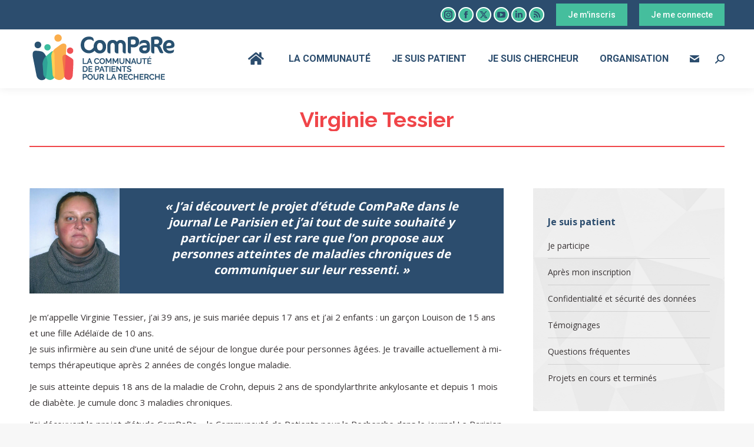

--- FILE ---
content_type: text/plain; charset=UTF-8
request_url: https://compare.aphp.fr/c99a4269-161c-4242-a3f0-28d44fa6ce24?
body_size: 209
content:
{"ssresp":"0","jsrecvd":"true","__uzmaj":"ef49e0e6-c102-4242-b0a2-7adec15ec810","__uzmbj":"1769318842","__uzmcj":"535141056352","__uzmdj":"1769318842","__uzmlj":"I9MudQ1lUiav97lx4q9z3t8T6y0pkzZNi/C4oHNXk6Y=","__uzmfj":"7f9000ef49e0e6-c102-4242-b0a2-7adec15ec8101-17693188420090-00292827aa335b7b1f710","uzmxj":"7f900007e5aefc-9516-476a-ab18-38719d5880711-17693188420090-ea127f716cd2737710","dync":"uzmx","jsbd2":"2cd426e1-coyd-ab9a-1afb-25f1824064e6","mc":{},"mct":""}

--- FILE ---
content_type: text/plain; charset=UTF-8
request_url: https://compare.aphp.fr/c99a4269-161c-4242-a3f0-28d44fa6ce24?
body_size: 104
content:
{"ssresp":"0","jsrecvd":"true","__uzmaj":"add7cc80-13f6-42b7-a8c2-2ca3f913cc6b","__uzmbj":"1769318842","__uzmcj":"821441033063","__uzmdj":"1769318842","jsbd2":"65953907-coyd-ab9a-75ca-647446492be3"}